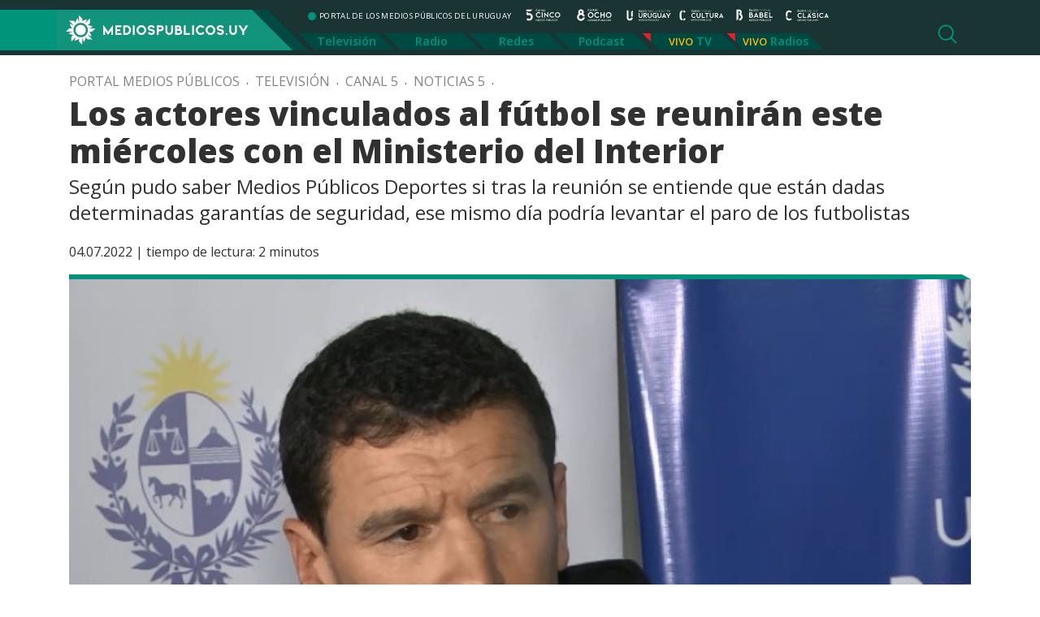

--- FILE ---
content_type: text/css
request_url: https://mediospublicos.uy/wp-content/themes/portal-medios/css/app.css
body_size: 56774
content:
@import url("https://fonts.googleapis.com/css?family=Open+Sans:ital,wght@0,400;0,800;1,600&display=swap");*{color:#313131;font-family:"Open Sans",sans-serif;font-size:16px;font-weight:400}h1,h2,h3{color:#313131;font-weight:600;margin-bottom:20px}h3{font-size:18px;line-height:20px}h3 a{color:#313131;font-weight:600}@media (max-width: 1200px){h3 a{font-size:.9rem;line-height:1.1}}.cat-title{font-size:20px;font-weight:600;margin-bottom:1rem}@media (max-width: 1200px){.cat-title{font-size:18px}}h1{font-size:40px;font-weight:800}@media (max-width: 1200px){h1{font-size:24px}}body{background:white}*{border:none;box-sizing:border-box;margin:0;padding:0}*:hover{transition:all 0.6s ease;text-decoration:none}@media (max-width: 1200px){div[class*="col"]{padding-left:10px;padding-right:10px}}@media (max-width: 992px){iframe{width:100% !important}}*:focus{outline:none}.page p a,.single p a{color:#313131;text-decoration:underline}a:hover{color:#838383;opacity:.6;text-decoration:none}.img-fluid{width:100%}.widgets{margin-top:1.5rem}@media (max-width: 992px){.widgets{margin-top:.5rem}}.widgets #widget-fecha .textwidget{font-weight:600}.widgets #widget-fecha .textwidget:after{border:1px solid #313131;width:20px;display:block;content:"";margin:.25rem 0 0}.widgets #widget-links{margin-top:.5rem}.widgets #widget-links .btn.btn-sm{background-color:#00927a;padding:.5rem 1rem;font-weight:400;letter-spacing:.5px;font-size:.9rem}@media (max-width: 1200px){.widgets #widget-links img{width:40px}}@media (max-width: 767px){.widgets #widget-links.float-right{float:none !important}}.box-clima-cotizaciones{display:flex;justify-content:flex-start;margin-top:8px}@media (max-width: 992px){.box-clima-cotizaciones{justify-content:flex-end;margin-bottom:8px}}@media (max-width: 767px){.box-clima-cotizaciones{justify-content:flex-start}}.box-clima-cotizaciones .box-clima{display:flex;justify-content:flex-start;margin-right:20px}@media (max-width: 992px){.box-clima-cotizaciones .box-clima{margin-right:10px}}.box-clima-cotizaciones .box-clima span{font-weight:600;font-size:1.6rem;line-height:1.5}@media (max-width: 992px){.box-clima-cotizaciones .box-clima span{font-size:1.3rem}}.box-clima-cotizaciones .box-clima span.min{padding-right:6px;border-right:2px solid #f6f6f6;color:#509AF3}.box-clima-cotizaciones .box-clima span.max{padding-left:6px;color:red}.box-clima-cotizaciones .box-clima .i,.box-clima-cotizaciones .box-clima .i-soleado,.box-clima-cotizaciones .box-clima .i-parcialmente-nublado,.box-clima-cotizaciones .box-clima .i-nublado,.box-clima-cotizaciones .box-clima .i-lluvia,.box-clima-cotizaciones .box-clima .i-tormenta,.box-clima-cotizaciones .box-clima .i-ventoso{display:inline-block;background:no-repeat center center transparent;background-size:contain;min-height:40px;min-width:40px;margin-right:10px}@media (max-width: 992px){.box-clima-cotizaciones .box-clima .i,.box-clima-cotizaciones .box-clima .i-soleado,.box-clima-cotizaciones .box-clima .i-parcialmente-nublado,.box-clima-cotizaciones .box-clima .i-nublado,.box-clima-cotizaciones .box-clima .i-lluvia,.box-clima-cotizaciones .box-clima .i-tormenta,.box-clima-cotizaciones .box-clima .i-ventoso{min-height:30px;min-width:30px}}.box-clima-cotizaciones .box-clima .i-soleado{background-image:url("../assets/ico-soleado.svg")}.box-clima-cotizaciones .box-clima .i-parcialmente-nublado{background-image:url("../assets/ico-parcialmente-nublado.svg")}.box-clima-cotizaciones .box-clima .i-nublado{background-image:url("../assets/ico-nublado.svg")}.box-clima-cotizaciones .box-clima .i-lluvia{background-image:url("../assets/ico-lluvia.svg")}.box-clima-cotizaciones .box-clima .i-tormenta{background-image:url("../assets/ico-tormenta.svg")}.box-clima-cotizaciones .box-clima .i-ventoso{background-image:url("../assets/ico-ventoso.svg")}.box-clima-cotizaciones .box-cotizaciones{display:flex;justify-content:flex-start}.box-clima-cotizaciones .box-cotizaciones span{font-size:.9rem;line-height:1.3;font-weight:600;padding-left:35px;background:no-repeat left center transparent;background-size:30px;height:35px;margin-right:10px}@media (max-width: 992px){.box-clima-cotizaciones .box-cotizaciones span{font-size:.75rem;padding-left:30px;background-size:26px}}.box-clima-cotizaciones .box-cotizaciones span.dolar{background-image:url("../assets/ico-usa.svg")}.box-clima-cotizaciones .box-cotizaciones span.peso-arg{background-image:url("../assets/ico-argentina.svg")}.box-clima-cotizaciones .box-cotizaciones span.real{margin-right:0;background-image:url("../assets/ico-brazil.svg")}.page main .container{padding-bottom:3rem}.page main .container .page-title{padding-top:3rem;font-weight:600}.update-info{margin-bottom:0}@media (max-width: 992px){.update-info{margin-bottom:5px}}main{padding-top:68px}main section{padding:1rem 0}@media (max-width: 992px){main{padding-top:0}}.redes h3 a{color:#646464}.redes .destacado-columna{width:25%}.destacado-principal{position:relative;margin-bottom:1.5rem}.destacado-principal a{position:absolute;bottom:.5rem;left:2rem;right:2rem;color:white;z-index:10}@media (max-width: 1200px){.destacado-principal a{left:1rem}}.destacado-principal a h2{margin-bottom:.5rem;font-size:24px;color:white;font-weight:800}@media (max-width: 1200px){.destacado-principal a h2{font-size:20px;font-weight:600}}.destacado-principal a p{font-size:20px;color:white;line-height:1.3}@media (max-width: 1200px){.destacado-principal a p{font-size:16px}}.destacado-principal .bg-deg{display:inline-block;position:absolute;width:100%;height:100%;bottom:0;background-image:linear-gradient(transparent 40%, rgba(0,0,0,0.8))}.analisis{margin-top:4rem;background-color:#e5e5e5}.analisis .container{position:relative}.analisis .container .cat-title{text-transform:uppercase;position:absolute;top:-45px;left:0;height:30px;line-height:30px;padding:0 .75rem 0 1rem;text-align:left;background-color:#00927a;color:white;font-weight:600;font-size:1rem;letter-spacing:1px;margin-bottom:0;width:auto}.analisis .container .cat-title:after{content:'';width:30px;height:30px;display:inline-block;clip-path:polygon(0 0, 0 100%, 100% 100%);background-color:#00927a;position:absolute;right:-29px}.analisis .owl-opinion{margin-bottom:2rem}.analisis .owl-opinion .item{padding:0}.analisis .owl-opinion .item img{margin:0 auto -20px;width:auto;filter:grayscale(100%);overflow:visible;transform:scale(0.9);-webkit-transition:all .6s ease-in-out;transition:all .6s ease-in-out}.analisis .owl-opinion .item img:hover{filter:grayscale(0%);transform:scale(1)}.analisis .owl-opinion .item .cat-cont{position:relative;min-height:120px;background-color:#00927a}.analisis .owl-opinion .item .cat-cont p{margin-bottom:0;margin-top:.25rem;padding:2rem 1rem 1rem}.analisis .owl-opinion .item .cat-cont p a{color:white;font-weight:600}.analisis .owl-opinion .item .cat-cont p.cat-name{width:100%;top:-15px;position:absolute;background:url("../assets/opinion-title-bg.svg") repeat-x center center transparent;text-align:center;padding:0;text-transform:uppercase}.television .container{position:relative}.television .container .cat-title{text-transform:uppercase;position:absolute;top:20px;left:15px;height:30px;line-height:30px;padding:0 .75rem 0 1rem;text-align:left;background-color:#806e39;color:white;font-weight:600;font-size:1rem;letter-spacing:1px;margin-bottom:0;width:auto}.television .container .cat-title:after{content:'';width:30px;height:30px;display:inline-block;clip-path:polygon(0 0, 0 100%, 100% 100%);background-color:#806e39;position:absolute;right:-29px}@media (max-width: 992px){.television .container .cat-title{left:10px}}.television .dest-television{position:relative;margin-top:3rem}.television .dest-television .destacado-principal{position:relative}.television .dest-television .destacado-principal a{position:absolute;bottom:4rem;left:2rem;right:2rem;color:white;width:60%}.television .dest-television .destacado-principal a h2{color:white}@media (max-width: 992px){.television .dest-television .destacado-principal a h2{font-weight:600;text-align:left}}.television .dest-television .destacado-principal a p{color:white}@media (max-width: 992px){.television .dest-television .destacado-principal a{bottom:.5rem;left:.75rem;width:95%}}@media (max-width: 992px){.television .dest-television{text-align:center}}.television .dest-television .d-flex{width:20%;position:absolute;top:2rem;right:3rem}@media (max-width: 1200px){.television .dest-television .d-flex{width:25%}}@media (max-width: 992px){.television .dest-television .d-flex{width:100%;position:static;justify-content:space-between;padding-left:0;padding-right:0;flex-direction:row !important;align-items:flex-start !important}}.television .dest-television .d-flex .p-2{background-image:linear-gradient(#806e39, rgba(128,110,57,0.1));padding:3px !important;position:relative;margin-bottom:.75rem}.television .dest-television .d-flex .p-2 span{position:absolute;bottom:.25rem;left:.5rem;right:.5rem;color:white;padding:.5rem;font-size:.9rem;font-weight:600}@media (max-width: 992px){.television .dest-television .d-flex .p-2{position:static;padding:0 !important;background-image:none;width:50%;display:inline-block;text-align:left;line-height:1.2}.television .dest-television .d-flex .p-2 span{position:static;font-size:.8rem;color:#313131;padding:0}.television .dest-television .d-flex .p-2:first-child{margin-right:10px}.television .dest-television .d-flex .p-2:nth-child(2){margin-left:10px}.television .dest-television .d-flex .p-2:nth-child(3),.television .dest-television .d-flex .p-2:nth-child(4){display:none}}.television .dest-television .btn{position:absolute;bottom:2rem;left:42%}@media (max-width: 992px){.television .dest-television .btn{position:static}}.youtube{background-color:#ffb901}.youtube .cat-title{color:white}.youtube #widget-youtube{background-color:white;padding:1rem 3rem 0;margin-bottom:1rem}@media (max-width: 992px){.youtube #widget-youtube{padding:.5rem .5rem 0}}@media (max-width: 992px){.youtube #widget-youtube .epyt-gallery-thumb{width:50% !important;padding:2%}}.youtube #widget-youtube .epyt-gallery-thumb .epyt-gallery-title{font-size:.9rem;font-weight:600;padding:5px 10px}@media (max-width: 992px){.youtube #widget-youtube .epyt-gallery-thumb .epyt-gallery-title{font-size:.8rem;font-weight:400;padding:1px;min-height:50px;line-height:1.3}}.radios .container .row{position:relative}.radios .container .row:first-child{margin-top:3rem}@media (max-width: 992px){.radios .container .row:nth-child(2){display:none}}.radios .container .row .cat-title{text-transform:uppercase;position:absolute;top:-29px;left:15px;height:30px;line-height:30px;padding:0 .75rem 0 1rem;text-align:left;background-color:#00927a;color:white;font-weight:600;font-size:1rem;letter-spacing:1px;margin-bottom:0;width:auto}.radios .container .row .cat-title:after{content:'';width:30px;height:30px;display:inline-block;clip-path:polygon(0 0, 0 100%, 100% 100%);background-color:#00927a;position:absolute;right:-29px}@media (max-width: 992px){.radios .container .row .cat-title{left:10px}}@media (max-width: 767px){.dest-1-4{display:flex;justify-content:space-between}.dest-1-4 div[class*="destacado-"]{width:50%;display:inline-block}.dest-1-4 div[class*="destacado-"]:first-child{margin-right:10px}.dest-1-4 div[class*="destacado-"]:nth-child(2){margin-left:10px}}.dest-radio{position:relative;width:100%;height:100%;background:no-repeat top center transparent;background-size:100%;padding:0 2rem}.dest-radio a{position:absolute;bottom:1rem;right:auto;left:auto;color:white}.dest-radio a h2{margin-bottom:0;font-size:24px;color:white;font-weight:800}.dest-radio a p{font-size:20px;color:white}.breadcrumb{margin-top:20px;margin-bottom:5px;padding:0;font-size:.9rem;background-color:transparent;text-transform:uppercase}.breadcrumb a{color:#838383}.breadcrumb .post-categories{display:flex;flex-direction:row-reverse}.breadcrumb .post-categories li:after{content:".";margin:0 .25rem}.owl-carousel{position:relative}.owl-carousel .owl-nav{width:100%;position:absolute;top:40%}@media (max-width: 992px){.owl-carousel .owl-nav{top:35%}}.owl-carousel .owl-nav button{border:1px solid red;background-size:contain;width:50px;height:50px;display:inline-block;margin:1rem;opacity:.2}.owl-carousel .owl-nav button.owl-prev{float:left;background:url("../assets/arrow-prev.svg") no-repeat center center transparent;margin-left:-60px}@media (max-width: 992px){.owl-carousel .owl-nav button.owl-prev{margin-left:0}}.owl-carousel .owl-nav button.owl-next{float:right;background:url("../assets/arrow-next.svg") no-repeat center center transparent;margin-right:-60px}@media (max-width: 992px){.owl-carousel .owl-nav button.owl-next{margin-right:0}}.owl-carousel .owl-nav button:hover{opacity:1}@media (max-width: 1200px){.owl-carousel .owl-nav button{width:30px;height:30px;margin:.25rem}}.owl-carousel .owl-nav span{display:none}.single-cont{position:relative}.addtoany_content{clear:both;margin:0 !important;position:absolute;left:-64px;top:0}@media (max-width: 992px){.addtoany_content{position:static;left:0}}.addtoany_list a{display:block !important}@media (max-width: 992px){.addtoany_list a{display:inline-block !important}}.addtoany_list a span{border-radius:50% !important;padding:.25rem}.cat-extra-cont{margin-bottom:2rem}@media (max-width: 992px){.cat-extra-cont{display:block}.cat-extra-cont .col{width:100%;max-width:100%}.cat-extra-cont .col:nth-child(2){margin-bottom:1rem}.cat-extra-cont .col:nth-child(2) img{width:100%}}.yarpp-related{margin:3rem 0 0 0 !important;padding:2rem !important;background-color:#f6f6f6}@media (max-width: 992px){.yarpp-related{padding:0 !important;background-color:white}}.yarpp-related .col-md-3{padding:.75rem;margin-bottom:.75rem;background-color:white}@media (max-width: 992px){.yarpp-related .col-md-3{padding:0 .75rem}}.yarpp-related h3{font-weight:600 !important;padding:0 0 1rem 0 !important;font-size:150% !important}.wp-post-image{width:100%;height:auto}.yarpp-related a{font-size:.8rem;text-decoration:none !important;font-weight:600 !important;color:#313131;margin-top:.5rem}.yarpp-related p{line-height:1.3;margin-top:.5rem}.single h1{margin-bottom:5px;line-height:1.15}.single h3 p{font-size:1.5rem;font-weight:400;line-height:1.35}@media (max-width: 1200px){.single h3 p{font-size:1.15rem;line-height:1.4}}.single .thumb{margin-bottom:2rem}.single .thumb:before{display:block;width:100%;content:"";min-height:6px;-webkit-clip-path:polygon(0 0, 0 100%, 100% 100%, 100% 100%, 99% 0);clip-path:polygon(0 0, 0 100%, 100% 100%, 100% 100%, 99% 0);background-color:#00927a}.single blockquote{padding:2rem 3rem}.single blockquote p{text-align:center;font-size:1.5rem;font-weight:600;font-style:italic}.banner{margin-top:1rem;margin-bottom:1rem}.g[class*="g-"]{max-width:100% !important;max-height:auto !important;width:100%;height:auto}.g img{width:100%;height:auto}#widget-posts h3{background:url("../assets/cat-nav.svg") no-repeat left center #014342;padding:.5rem .5rem .5rem 80px;color:white;font-size:.9rem;text-transform:uppercase;margin-bottom:10px;letter-spacing:.5px}@media (max-width: 1200px){#widget-posts h3{font-size:.8rem;line-height:16px}}#widget-posts .wpp-posts li{display:flex;justify-content:flex-start;margin-bottom:.5rem;border-bottom:2px solid #00927a}#widget-posts .wpp-posts li a{color:#313131;font-size:.8rem;font-weight:600}#widget-posts .wpp-posts li a img{width:130px;height:auto}#widget-posts .wpp-posts li p{line-height:1.1;padding:.25rem .25rem 0 0}#widget-posts .wpp-posts li p small{display:block;margin-top:.5rem;font-size:.7rem}#widget-posts .wpp-posts li .wpp-post-title{padding:.1rem 0}#widget-posts .wpp-posts li:hover{background-color:#00927a}#widget-posts .wpp-posts li:hover a,#widget-posts .wpp-posts li:hover small{opacity:1;color:white}.list-programacion{margin-bottom:.5rem}.list-programacion .active img{border-bottom:6px solid #00927a;transition:none}@media (max-width: 1200px){.list-programacion .col{padding-left:5px;padding-right:5px}.list-programacion .col:first-child{padding-left:15px}.list-programacion .col:last-child{padding-right:15px}}.wpDataTables .dt-buttons{display:none !important}.wpDataTablesWrapper .dataTables_filter{float:right !important}.wpDataTablesWrapper{background:white !important;padding:0 !important}.wpDataTablesWrapper div.wdtscroll{width:calc(100% - 100px) !important;margin-left:100px;padding:0}.wpDataTable{border-collapse:separate;border-spacing:0}.column-hora{position:absolute;width:100px;left:0;top:auto}.wpDataTable td{padding:5px 10px !important}.wpdt-c .wpDataTablesWrapper .dataTables_filter label .wdt-search-icon:before{top:3px !important}.dataTables_filter .form-control::placeholder{opacity:0}table.wpDataTable tr td{font-size:.9rem}.mejs-container{margin:1rem 0}.mejs-container,.mejs-container .mejs-controls,.mejs-embed,.mejs-embed body{background:#00927a !important;color:white}span.mejs-currenttime{color:white}span.mejs-duration{color:white}#ajax-load-more{width:100% !important;padding-left:15px;padding-right:15px}#ajax-load-more [class*="col"]{margin-bottom:1rem}.alm-btn-wrap{margin:0 auto !important;position:static !important}.alm-reveal{display:flex;flex-wrap:wrap}.ajax-load-more-wrap .alm-load-more-btn{display:block;margin:1rem auto !important;min-width:320px;letter-spacing:.5px;line-height:35px !important;height:35px !important;border-radius:0 !important;background-color:#00927a !important;color:white}.ajax-load-more-wrap .alm-load-more-btn:before{content:'';background:url("../assets/arrow-double-down.svg") no-repeat center center transparent !important;height:20px;width:20px !important;display:inline-block;margin-right:2rem;vertical-align:middle}.ajax-load-more-wrap .alm-load-more-btn:after{content:'';background:url("../assets/arrow-double-down.svg") no-repeat center center transparent;height:20px;width:20px;display:inline-block;margin-left:2rem;vertical-align:middle}.ajax-load-more-wrap .alm-load-more-btn:disabled{display:none}.ajax-load-more-wrap .alm-load-more-btn.loading{padding-left:0 !important;background-image:none !important}.ajax-load-more-wrap .alm-load-more-btn.loading:before{display:none !important}.ajax-load-more-wrap .alm-load-more-btn.loading:after{display:none !important}#suscripcion .modal-content{max-width:450px;background-color:#00927a}#suscripcion .modal-content .modal-header{justify-content:flex-end;background:url("../assets/newsletter-bg.svg") repeat-x top left transparent;border:none;background-size:50%}#suscripcion .modal-content .modal-header .btn-close{margin-top:10px}#suscripcion .modal-content .modal-body{padding:0 4rem 4rem;color:white;background:url("../assets/newsletter-bg.svg") repeat-x bottom left transparent;background-size:50%}#suscripcion .modal-content .modal-body p{color:white}#suscripcion .modal-content .modal-body label{color:white;font-weight:400;font-size:.9rem}#suscripcion .modal-content .modal-body input{background-color:#00927a;border:none;border-bottom:1px solid rgba(0,0,0,0.3);color:white;padding:5px 0;height:30px}#suscripcion .modal-content .modal-body .tnp-subscription{margin-bottom:3rem}#suscripcion .modal-content .modal-body .tnp-subscription .tnp-submit{width:100%;background-color:#014342;color:white;padding:5px;border:none}#radio-vivo{margin-bottom:3rem;height:100px}.contacto .row{margin-left:0;margin-right:0}.contacto .row [class*="col"]{margin-bottom:1rem}@media (max-width: 992px){.contacto .row p{margin-bottom:0}}.text-con-iso{margin:3rem 0;display:block;height:70px;background:url("../assets/iso-medios-publicos-oro.svg") no-repeat left center transparent;background-size:70px;padding-left:80px;vertical-align:middle;line-height:70px}@media (max-width: 992px){.text-con-iso{margin:1rem 0;background:none;padding-left:0;line-height:1.3}}.post-type-archive-podcast main{margin-bottom:2rem}.podcast h3{display:block;background-color:#014342;color:white;margin-bottom:0;padding:.5rem;min-height:100px}@media (max-width: 992px){.podcast h3{font-size:14px;font-weight:400;min-height:80px}}.podcast p{display:block;color:rgba(255,255,255,0.6);font-size:.85rem;background-color:#014342;margin-bottom:0;padding:.5rem;line-height:1.1;margin-bottom:1rem}@media (max-width: 992px){.podcast p{font-size:.7rem}}.box-podcast h1{margin-top:2rem}.box-podcast .addtoany_content{position:static}.box-podcast .addtoany_list a{display:inline-block !important}.box-podcast .podcast_meta{margin-bottom:1rem}.nav .menu-item{padding:0 .15rem}.nav .menu-item:hover .sub-menu{display:block}.nav .menu-item a{font-weight:600}.nav .menu-item .sub-menu{display:none;position:absolute;background-color:#004942;min-width:auto;padding:5px;z-index:1;left:25px;min-width:140px}.nav .menu-item .sub-menu .menu-item a{background-color:transparent;background-image:none;text-align:left}.nav .menu-item .sub-menu .menu-item a:before{display:none}.nav .menu-item .sub-menu .menu-item:before{display:none}.nav .menu-item .sub-menu .menu-item:after{display:none}@media (max-width: 992px){.nav-bars{width:100%}}.nav-principal{margin-top:6px;display:inline-block}.nav-principal .menu-item{margin-right:-20px}.nav-principal .menu-item a{display:inline-block;height:24px;line-height:24px;background:url("../assets/nav-item.svg") no-repeat center center transparent;color:#00927a;background-size:100%;vertical-align:middle;padding:0;width:135px;text-align:center}.nav-principal .menu-item a:hover{color:white;opacity:1;background-image:url("../assets/nav-item-hover.svg")}@media (max-width: 1400px){.nav-principal .menu-item a{font-size:.9rem;width:120px;height:20px;line-height:20px}}.nav-category{background-color:#00927a;padding:.25rem;margin-top:.25rem}@media (max-width: 992px){.nav-category{margin:0;padding:0}}.nav-category li{margin:0}.nav-category li a{font-size:.95rem;font-weight:400;color:white}@media (max-width: 1200px){.nav-category li a{font-size:.85rem}}.nav-category li:after{content:"/";color:white;font-weight:400;margin-left:.75rem;margin-right:.75rem;opacity:.3}@media (max-width: 1200px){.nav-category li:after{margin-left:.5rem;margin-right:.25rem}}.nav-category li:last-child{margin-right:0}.nav-category li:last-child:after{display:none}.nav-streaming{padding-top:6px;display:inline-block}.nav-streaming .menu-item{margin-right:-20px;position:relative;display:inline-block}.nav-streaming .menu-item a{display:inline-block;height:24px;line-height:24px;background:url("../assets/nav-item-streaming.svg") no-repeat center center transparent;color:#00927a;background-size:100%;vertical-align:middle;padding:0;width:135px;text-align:center}@media (max-width: 1400px){.nav-streaming .menu-item a{font-size:.9rem;width:120px;height:20px;line-height:20px}}.nav-streaming .menu-item a:hover{color:white;opacity:1;background-image:url("../assets/nav-item-streaming-hover.svg")}.nav-streaming .menu-item a:before{font-size:.9rem;content:"VIVO";color:#ffb901;margin-right:.25rem}@media (max-width: 1400px){.nav-streaming .menu-item a:before{font-size:.8rem}}.nav-medios{padding-top:6px;text-align:center}@media (max-width: 992px){.nav-medios{padding-top:10px}}.nav-medios li{display:inline-block;vertical-align:middle;margin-right:6px}.nav-medios li.site-desc{font-size:60%;letter-spacing:.3px;display:inline-block;color:white;margin-right:.5rem}.nav-medios li.site-desc:before{display:inline-block;width:10px;height:10px;border-radius:5px;margin-right:.25rem;content:" ";background-color:#00927a;vertical-align:middle}@media (max-width: 992px){.nav-medios li.site-desc{display:none}}@media (max-width: 992px){.nav-medios li{margin-right:0}.nav-medios li:last-child{margin-right:0}}.cat-header .nav-medios{text-align:left !important}.ico,.ico-canal-5,.ico-canal-8,.ico-radio-uruguay,.ico-radio-cultura,.ico-radio-babel,.ico-radio-clasica,.ico-medios-publicos{background:no-repeat center center transparent;background-size:contain;height:15px;min-width:70px;overflow-x:visible;width:auto;display:inline-block}@media (max-width: 1400px){.ico,.ico-canal-5,.ico-canal-8,.ico-radio-uruguay,.ico-radio-cultura,.ico-radio-babel,.ico-radio-clasica,.ico-medios-publicos{min-width:55px}}.ico-canal-5{background-image:url("../assets/logo-canal-5.svg")}.ico-canal-8{background-image:url("../assets/logo-canal-8.svg")}.ico-radio-uruguay{background-image:url("../assets/logo-radio-uruguay.svg")}.ico-radio-cultura{background-image:url("../assets/logo-radio-cultura.svg")}.ico-radio-babel{background-image:url("../assets/logo-radio-babel.svg")}.ico-radio-clasica{background-image:url("../assets/logo-radio-clasica.svg")}.ico-medios-publicos{background-image:url("../assets/logo-medios-publicos.svg")}@media (max-width: 992px){header .ico,header .ico-canal-5,header .ico-canal-8,header .ico-radio-uruguay,header .ico-radio-cultura,header .ico-radio-babel,header .ico-radio-clasica,header .ico-medios-publicos{min-width:52px}header .nav-bars .row{margin-left:0;margin-right:0}}.navbar-toggler{height:47px;padding:10px;background-color:#00927a;border:1px solid transparent;border-radius:0}.navbar-toggler-icon{background-image:url(../assets/navbar-toggler-icon.svg)}#menu-mobile{position:absolute;top:90px;left:0;width:100%;padding:0 10px 30px 10px;background-color:#193432;z-index:300}#menu-mobile .btn-close{margin-top:10px}#menu-mobile .menu-item{display:block;width:100%;margin:.5rem 0}#menu-mobile .menu-item a{height:24px;line-height:24px;background:none;color:#00927a;background-size:100%;vertical-align:middle;padding:0;width:135px;text-align:left;font-size:.9rem}#menu-mobile .nav-category{background-color:transparent}#menu-mobile .nav-category-mobile{margin-top:.5rem}#menu-mobile .nav-category-mobile span{color:#00927a;font-size:.9rem;font-weight:600}#menu-mobile .nav-category-mobile span:after{vertical-align:middle;display:inline-block;background-size:100%;width:18px;height:10px;content:" ";margin-left:1rem;background:url("../assets/ico-expand.svg") no-repeat top center transparent}#menu-mobile .nav-category-mobile:hover .nav-category{display:block}#menu-mobile .nav-category-mobile .nav-category{display:none}#menu-mobile .nav-category-mobile .nav-category .menu-item a{font-weight:400;color:white}#menu-mobile .nav-category-mobile .nav-category .menu-item:after{display:none}#menu-mobile .menu-item{padding:0 .15rem}#menu-mobile .menu-item:hover .sub-menu{display:block}#menu-mobile .menu-item a{font-weight:600}#menu-mobile .menu-item .sub-menu{display:none;position:static;background-color:#193432;min-width:auto}#menu-mobile .menu-item .sub-menu a{font-weight:400;color:white}#menu-mobile .menu-item-has-children>a:after{vertical-align:middle;display:inline-block;background-size:100%;width:18px;height:10px;content:" ";margin-left:.5rem;background:url("../assets/ico-expand.svg") no-repeat top center transparent}.nav-sub{position:relative}.nav-sub .nav{margin-top:35px;justify-content:flex-end;margin-right:1rem}.nav-sub .nav .menu-item{line-height:35px;height:35px;margin-right:2rem;display:inline-block}.nav-sub .nav .menu-item:last-child{margin-right:0;padding-right:45px;background-size:35px;background:url("../assets/ico-live.svg") no-repeat right center transparent}.nav-sub .nav .menu-item .sub-menu{border-top:1px solid white;position:absolute;width:100%;left:0;top:110px;z-index:20;padding:20px 40px}.nav-sub .nav .menu-item .sub-menu li{display:inline-flex}.nav-sub .nav .menu-item a{color:white}.nav-sub .nav .menu-item:hover .sub-menu{display:none}.cat-nav-mobile{position:relative}.cat-nav-mobile .menu-item{line-height:35px;height:35px;padding:0 1rem;display:inline-block}.cat-nav-mobile .menu-item:last-child{margin-right:0;padding-right:45px;background-size:35px;background:url("../assets/ico-live.svg") no-repeat right center transparent}@media (max-width: 992px){.cat-nav-mobile .menu-item:last-child{padding-right:32px;background-size:25px}}.cat-nav-mobile .menu-item .sub-menu{border-top:1px solid white;position:absolute;width:100%;left:0;top:52px;z-index:20;padding:1rem}.cat-nav-mobile .menu-item .sub-menu li{padding-left:0;padding-right:0;display:inline-flex}@media (max-width: 992px){.cat-nav-mobile .menu-item .sub-menu ul.row{margin-left:10px}}.cat-nav-mobile .menu-item a{color:white}.cat-nav-mobile .menu-item:hover .sub-menu{display:none}footer{color:white;background-color:#014342}footer .container-fluid{background-color:#00927a}footer .container-fluid .nav-footer{padding-top:3rem;padding-bottom:2rem}@media (max-width: 1200px){footer .container-fluid .nav-footer{padding:0 0 1rem 0}}footer .container-fluid .nav-footer .nav{justify-content:center}footer .container-fluid .nav-footer .nav .menu-item{margin:0 2rem}@media (max-width: 1200px){footer .container-fluid .nav-footer .nav .menu-item{margin:0 .15rem}}footer .container-fluid .nav-footer .nav .menu-item a{color:white;font-size:.8rem;font-weight:500}footer .row{align-items:center;padding-top:2rem}@media (max-width: 1200px){footer .row{padding-top:1rem}footer .row.info{display:block}footer .row.info .col{display:block;width:100%;text-align:center !important}}footer .row .col .nav-medios{margin:2rem 0}@media (max-width: 1200px){footer .row .col .nav-medios{margin:1rem 0}}footer .row .col .nav-medios .ico,footer .row .col .nav-medios .ico-canal-5,footer .row .col .nav-medios .ico-canal-8,footer .row .col .nav-medios .ico-radio-uruguay,footer .row .col .nav-medios .ico-radio-cultura,footer .row .col .nav-medios .ico-radio-babel,footer .row .col .nav-medios .ico-radio-clasica,footer .row .col .nav-medios .ico-medios-publicos{height:30px;min-width:130px;margin:0 1rem}@media (max-width: 1200px){footer .row .col .nav-medios .ico,footer .row .col .nav-medios .ico-canal-5,footer .row .col .nav-medios .ico-canal-8,footer .row .col .nav-medios .ico-radio-uruguay,footer .row .col .nav-medios .ico-radio-cultura,footer .row .col .nav-medios .ico-radio-babel,footer .row .col .nav-medios .ico-radio-clasica,footer .row .col .nav-medios .ico-medios-publicos{height:25px;min-width:100px;margin:.5rem .25rem}}footer .row .col .ico-medios-publicos{height:60px;min-width:350px}@media (max-width: 1200px){footer .row .col .ico-medios-publicos{height:50px;min-width:270px}}footer .row .col h3{padding-left:2rem;border-left:2px solid white;color:white;margin-bottom:0;font-weight:500}@media (max-width: 1200px){footer .row .col h3{border-left:none;padding-left:0;font-size:.9rem;text-align:center}}footer .row .col h3:after{display:none}.sitios-interes{padding-top:0;align-items:flex-start !important;justify-content:center}.sitios-interes h3{color:white;font-weight:normal;font-size:.9rem}.sitios-interes h3:after{display:block;content:'';width:25px;margin-top:5px;border-bottom:1px solid rgba(0,0,0,0.5);margin-bottom:1rem}@media (max-width: 1200px){.sitios-interes h3{margin-bottom:0}.sitios-interes h3:after{margin-bottom:.25rem}}.sitios-interes ul li a{font-size:.8rem;color:white;letter-spacing:.5px}@media (max-width: 1200px){.sitios-interes ul{margin-bottom:2rem}}header{z-index:100;position:fixed;height:68px;background:url("../assets/header-bg.png") no-repeat left -50px bottom #193432;border-bottom:6px solid #193432}@media (max-width: 769px){header .container{margin-left:0;margin-right:0}}@media (max-width: 1400px){header{background-position:-200px bottom}}@media (max-width: 1200px){header{background-position:-300px bottom}}@media (max-width: 992px){header{height:90px;background-image:none}}@media (max-width: 992px){header{position:relative}header.container-fluid{padding-left:0;padding-right:0}}.header{padding:0;justify-content:flex-start;position:relative}.logo a{display:block}.logo a:hover{opacity:1}.logo a img{margin-top:12px}@media (max-width: 992px){.logo a img{max-height:47px;margin-top:0}}.search-show{display:block;position:absolute;right:2rem;top:30px;background:url("../assets/search-glass.svg") no-repeat center center transparent;width:24px;height:24px;box-sizing:border-box;padding:5px}@media (max-width: 1200px){.search-show{right:1rem}}@media (max-width: 992px){.search-show{right:12px;top:10px}}#search-form{display:none;background-color:#193432;position:absolute;top:72px;padding:.25rem;z-index:200;-webkit-transition:all .8s;-moz-transition:all .8s;transition:all .8s}@media (max-width: 992px){#search-form{top:47px}#search-form #searchform{width:100%}}#search-form input[type=search]{border:none;border-bottom:1px solid #00927a;width:30%;padding:5px 5px 0 0;background-color:transparent;color:white;cursor:pointer;margin-right:1rem}@media (max-width: 992px){#search-form input[type=search]{width:75%;font-size:.9rem;margin-right:.25rem}}#search-form input[type=search]::placeholder{color:white}#search-form input[type=submit]{border-radius:6px;background-color:#00927a;color:white;padding:.25rem 1rem}@media (max-width: 992px){#search-form input[type=submit]{float:right;margin-right:10px;font-size:.9rem;padding:.15rem .5rem}}input:-internal-autofill-selected{appearance:menulist-button;background-color:#193432 !important;background-image:none !important;color:white !important}.search-no-results .search-show,.search-results .search-show{display:none}.search-no-results #search-form,.search-results #search-form{display:block !important}.search-no-results #search-form .search,.search-results #search-form .search{text-align:center}.search-no-results #search-form .search input[type=search]::placeholder,.search-results #search-form .search input[type=search]::placeholder{color:#193432}.search-no-results #search-form .search:before,.search-results #search-form .search:before{content:"Buscar en Medios P\00FA blicos:";color:white;margin-right:1rem;opacity:.6}@media (max-width: 992px){.search-no-results #search-form .search:before,.search-results #search-form .search:before{display:none}}.search-no-results main,.search-results main{padding-top:150px}@media (max-width: 992px){.search-no-results main,.search-results main{padding-top:25px}}.row.search{border-bottom:2px solid #014342;margin-bottom:1rem}@media (max-width: 1200px){.row.search{margin-left:0;margin-right:0}}.row.search p{font-size:.9rem;margin-bottom:0}.row.search h3{margin-bottom:.5rem}@media (max-width: 992px){.row.search h3{font-size:.8rem;line-height:1.3}}.row.search .destacado a,.row.search [class*="destacado"] a,.row.search .destacado-principal a,.row.search .destacado-redes a,.row.search .destacado-television a,.row.search .destacado-canal-5 a,.row.search .destacado-canal-8 a,.row.search .destacado-radio a,.row.search .destacado-radio-uruguay a,.row.search .destacado-radio-babel a,.row.search .destacado-radio-clasica a,.row.search .destacado-radio-cultura a{margin-bottom:0}.row.search .col-md-4{padding-left:0;padding-right:0}.btn{color:white;font-weight:600;font-size:20px;min-width:230px;border-radius:6px;padding-left:2rem;padding-right:2rem;background-color:#014342}.btn:hover{color:white;opacity:.7}.btn.btn-sm{font-size:1rem;padding-left:1rem;padding-right:1rem;min-width:auto}@media (max-width: 992px){.btn{font-size:18px;min-width:130px;padding-left:1rem;padding-right:1rem;padding-top:.25rem;padding-bottom:.25rem}}.btn-noticias{background-color:#ffb901}.btn-opinion{background-color:#193432}.btn-television{background-color:#806e39}.btn-youtube{background-color:#e1a300}.btn-radio{background-color:#014342}.btn-close{background:url("../assets/btn-close.svg") no-repeat center center transparent;width:20px;height:20px}.wpcf7-form .form-control{border:none;padding:0}.wpcf7-form .form-control input{padding:5px;width:100%;border-radius:0;border:none;border-bottom:1px solid #00927a}.wpcf7-form .form-control textarea{padding:5px;width:100%;border-radius:0;border:1px solid #00927a;max-height:150px}.wpcf7-form .wpcf7-submit{color:white;font-weight:600;font-size:20px;border-radius:0;min-width:180px;padding-left:2rem;padding-right:2rem;background-color:#014342;float:right}.wpcf7-form .wpcf7-submit:hover{color:white;opacity:.7}@media (max-width: 992px){.wpcf7-form .wpcf7-submit{min-width:100%}}.wpcf7-form .wpcf7-list-item{margin:1rem 0 0 0}.wpcf7-form .wpcf7-list-item input{margin-right:5px}.wpcf7-form .form-check{padding-left:0}.wpcf7-form .wpcf7-not-valid-tip{color:#721c24;font-size:.9rem}.wpcf7 form .wpcf7-response-output{position:relative;padding:.75rem 1.25rem;margin-bottom:1rem;border:1px solid transparent;border-radius:.25rem}.wpcf7 form.sent .wpcf7-response-output{color:#155724;background-color:#d4edda;border-color:#c3e6cb}.wpcf7 form.failed .wpcf7-response-output{color:#721c24;background-color:#f8d7da;border-color:#f5c6cb}.wpcf7 form.invalid .wpcf7-response-output,.wpcf7 form.spam .wpcf7-response-output{color:#856404;background-color:#fff3cd;border-color:#ffeeba}.ico a,.ico-canal-5 a,.ico-canal-8 a,.ico-radio-uruguay a,.ico-radio-cultura a,.ico-radio-babel a,.ico-radio-clasica a,.ico-medios-publicos a{display:block;text-indent:-9999px;height:25px;width:30px}.ico.ico-user a,.ico-user.ico-canal-5 a,.ico-user.ico-canal-8 a,.ico-user.ico-radio-uruguay a,.ico-user.ico-radio-cultura a,.ico-user.ico-radio-babel a,.ico-user.ico-radio-clasica a,.ico-user.ico-medios-publicos a{background:url("../assets/i-user.svg") no-repeat center center}.ico.ico-cart a,.ico-cart.ico-canal-5 a,.ico-cart.ico-canal-8 a,.ico-cart.ico-radio-uruguay a,.ico-cart.ico-radio-cultura a,.ico-cart.ico-radio-babel a,.ico-cart.ico-radio-clasica a,.ico-cart.ico-medios-publicos a{background:url("../assets/i-cart.svg") no-repeat center center}ul,ul *{margin:0;padding:0;list-style-type:none}.destacado,[class*="destacado"],.destacado-principal,.destacado-redes,.destacado-television,.destacado-canal-5,.destacado-canal-8,.destacado-radio,.destacado-radio-uruguay,.destacado-radio-babel,.destacado-radio-clasica,.destacado-radio-cultura{position:relative}.destacado:before,[class*="destacado"]:before,.destacado-principal:before,.destacado-redes:before,.destacado-television:before,.destacado-canal-5:before,.destacado-canal-8:before,.destacado-radio:before,.destacado-radio-uruguay:before,.destacado-radio-babel:before,.destacado-radio-clasica:before,.destacado-radio-cultura:before{display:block;width:100%;content:"";height:6px;margin-bottom:-1px;-webkit-clip-path:polygon(0 0, 0 100%, 100% 100%, 100% 100%, 97% 0);clip-path:polygon(0 0, 0 100%, 100% 100%, 100% 100%, 97% 0);background-color:#00927a}@media (max-width: 1200px){.destacado:before,[class*="destacado"]:before,.destacado-principal:before,.destacado-redes:before,.destacado-television:before,.destacado-canal-5:before,.destacado-canal-8:before,.destacado-radio:before,.destacado-radio-uruguay:before,.destacado-radio-babel:before,.destacado-radio-clasica:before,.destacado-radio-cultura:before{display:none}}.destacado .label-cont,[class*="destacado"] .label-cont,.destacado-principal .label-cont,.destacado-redes .label-cont,.destacado-television .label-cont,.destacado-canal-5 .label-cont,.destacado-canal-8 .label-cont,.destacado-radio .label-cont,.destacado-radio-uruguay .label-cont,.destacado-radio-babel .label-cont,.destacado-radio-clasica .label-cont,.destacado-radio-cultura .label-cont{position:relative;display:block;margin-bottom:.5rem}.destacado .label-cont .label,[class*="destacado"] .label-cont .label,.destacado-principal .label-cont .label,.destacado-redes .label-cont .label,.destacado-television .label-cont .label,.destacado-canal-5 .label-cont .label,.destacado-canal-8 .label-cont .label,.destacado-radio .label-cont .label,.destacado-radio-uruguay .label-cont .label,.destacado-radio-babel .label-cont .label,.destacado-radio-clasica .label-cont .label,.destacado-radio-cultura .label-cont .label{position:absolute;right:0;bottom:0;height:30px;padding:0 .75rem 0 .5rem;line-height:30px;text-align:right;background-color:#00927a;color:white;font-weight:600;font-size:.85rem;width:auto}@media (max-width: 992px){.destacado .label-cont .label,[class*="destacado"] .label-cont .label,.destacado-principal .label-cont .label,.destacado-redes .label-cont .label,.destacado-television .label-cont .label,.destacado-canal-5 .label-cont .label,.destacado-canal-8 .label-cont .label,.destacado-radio .label-cont .label,.destacado-radio-uruguay .label-cont .label,.destacado-radio-babel .label-cont .label,.destacado-radio-clasica .label-cont .label,.destacado-radio-cultura .label-cont .label{max-width:100%;font-weight:400;font-size:.7rem;height:24px;line-height:24px}}.destacado .label-cont .label:before,[class*="destacado"] .label-cont .label:before,.destacado-principal .label-cont .label:before,.destacado-redes .label-cont .label:before,.destacado-television .label-cont .label:before,.destacado-canal-5 .label-cont .label:before,.destacado-canal-8 .label-cont .label:before,.destacado-radio .label-cont .label:before,.destacado-radio-uruguay .label-cont .label:before,.destacado-radio-babel .label-cont .label:before,.destacado-radio-clasica .label-cont .label:before,.destacado-radio-cultura .label-cont .label:before{content:'';width:30px;height:30px;display:inline-block;clip-path:polygon(100% 0, 20% 100%, 100% 100%);background-color:#00927a;position:absolute;left:-29px}@media (max-width: 992px){.destacado .label-cont .label:before,[class*="destacado"] .label-cont .label:before,.destacado-principal .label-cont .label:before,.destacado-redes .label-cont .label:before,.destacado-television .label-cont .label:before,.destacado-canal-5 .label-cont .label:before,.destacado-canal-8 .label-cont .label:before,.destacado-radio .label-cont .label:before,.destacado-radio-uruguay .label-cont .label:before,.destacado-radio-babel .label-cont .label:before,.destacado-radio-clasica .label-cont .label:before,.destacado-radio-cultura .label-cont .label:before{width:24px;height:24px;left:-23px}}.dest-1-4 .label-cont .label{left:0;bottom:-29px;right:inherit;text-align:left;padding:0 .5rem 0 .75rem}.dest-1-4 .label-cont .label:before{display:none}.dest-1-4 .label-cont .label:after{content:'';width:30px;height:30px;display:inline-block;clip-path:polygon(0 0, 0 100%, 80% 0);background-color:#00927a;position:absolute;right:-29px}@media (max-width: 992px){.dest-1-4 .label-cont .label:after{width:24px;height:24px;right:-24px}}@media (max-width: 1200px){.dest-1-4 .label-cont .label{bottom:-26px}}@media (max-width: 992px){.dest-1-4 .label-cont .label{bottom:-24px}}.dest-1-4 h3{margin-top:35px}@media (max-width: 992px){.dest-1-4 h3{margin-top:25px}}[class*="destacado"]:before{background-color:#00927a}[class*="destacado"] .label-cont .label{background-color:#00927a}.destacado-principal:before{-webkit-clip-path:polygon(0 0, 0 100%, 100% 100%, 100% 100%, 99% 0);clip-path:polygon(0 0, 0 100%, 100% 100%, 100% 100%, 99% 0);background-color:#00927a}.destacado-redes:before{background-color:#00927a}.destacado-redes .label-cont .label{background-color:#00927a}.destacado-redes .label-cont .label:before{background-color:#00927a}.destacado-redes .label-cont .label:after{background-color:#00927a}.destacado-television:before{background-color:#ffb901}.destacado-television .label-cont .label{background-color:#ffb901}.destacado-television .label-cont .label:before{background-color:#ffb901}.destacado-television .label-cont .label:after{background-color:#ffb901}.destacado-canal-5:before{background-color:#806e39}.destacado-canal-5 .label-cont .label{background-color:#806e39}.destacado-canal-5 .label-cont .label:before{background-color:#806e39}.destacado-canal-5 .label-cont .label:after{background-color:#806e39}.destacado-canal-8:before{background-color:#806e39}.destacado-canal-8 .label-cont .label{background-color:#806e39}.destacado-canal-8 .label-cont .label:before{background-color:#806e39}.destacado-canal-8 .label-cont .label:after{background-color:#806e39}.destacado-radio:before{background-color:#014342}.destacado-radio .label-cont .label{background-color:#014342}.destacado-radio .label-cont .label:before{background-color:#014342}.destacado-radio .label-cont .label:after{background-color:#014342}.destacado-radio-uruguay:before{background-color:#140958}.destacado-radio-uruguay .label-cont .label{background-color:#140958}.destacado-radio-uruguay .label-cont .label:before{background-color:#140958}.destacado-radio-uruguay .label-cont .label:after{background-color:#140958}.destacado-radio-babel:before{background-color:#004f28}.destacado-radio-babel .label-cont .label{background-color:#004f28}.destacado-radio-babel .label-cont .label:before{background-color:#004f28}.destacado-radio-babel .label-cont .label:after{background-color:#004f28}.destacado-radio-clasica:before{background-color:#9d0b0f}.destacado-radio-clasica .label-cont .label{background-color:#9d0b0f}.destacado-radio-clasica .label-cont .label:before{background-color:#9d0b0f}.destacado-radio-clasica .label-cont .label:after{background-color:#9d0b0f}.destacado-radio-cultura:before{background-color:#5a1656}.destacado-radio-cultura .label-cont .label{background-color:#5a1656}.destacado-radio-cultura .label-cont .label:before{background-color:#5a1656}.destacado-radio-cultura .label-cont .label:after{background-color:#5a1656}.destacado-analisis .col-md-8{padding-right:0}@media (max-width: 992px){.destacado-analisis .col-md-8{padding-right:15px}}.destacado-analisis .col-md-4{padding:1rem;background-color:#00927a}@media (max-width: 992px){.destacado-analisis .col-md-4{margin-right:15px;margin-left:15px}}.destacado-analisis .col-md-4 h2{font-size:1.2rem;color:white;margin-bottom:.5rem}.destacado-analisis .col-md-4 p,.destacado-analisis .col-md-4 a{font-size:.9rem;color:white}.destacado-analisis h3{margin-bottom:.5rem}.destacado-analisis p{font-size:.9rem}.destacado-analisis p a{color:#00927a;font-size:.9rem}.destacado-analisis.destacado-principal:before{display:none}.destacado-analisis.destacado-principal a{position:static}.iso-,.iso-redes,.iso-podcast,.iso-television,.iso-canal-5,.iso-canal-8,.iso-radio-uruguay,.iso-radio-cultura,.iso-radio-babel,.iso-radio-clasica{background:no-repeat center center transparent;background-size:contain;height:30px;width:30px;display:block;position:absolute;top:1rem;left:.5rem;z-index:4;background-image:url("../assets/iso-medios-publicos.svg")}@media (max-width: 992px){.iso-,.iso-redes,.iso-podcast,.iso-television,.iso-canal-5,.iso-canal-8,.iso-radio-uruguay,.iso-radio-cultura,.iso-radio-babel,.iso-radio-clasica{height:20px;width:20px;top:.5rem;left:.25rem}}.iso-redes,.iso-podcast,.iso-television{background-image:url("../assets/iso-medios-publicos.svg")}.iso-canal-5{background-image:url("../assets/iso-canal-5.svg")}.iso-canal-8{background-image:url("../assets/iso-canal-8.svg")}.iso-radio-uruguay{background-image:url("../assets/iso-radio-uruguay.svg")}.iso-radio-cultura{background-image:url("../assets/iso-radio-cultura.svg")}.iso-radio-babel{background-image:url("../assets/iso-radio-babel.svg")}.iso-radio-clasica{background-image:url("../assets/iso-radio-clasica.svg")}.cat-nav{margin-top:1rem;margin-bottom:1rem;margin-left:-5px;margin-right:-5px;background:url("../assets/cat-nav.svg") no-repeat left center #014342;width:100%;padding:.45rem .45rem .45rem 140px}@media (max-width: 992px){.cat-nav{width:103%;padding:.45rem .45rem .45rem 75px}}.cat-nav h1{text-transform:uppercase;font-weight:600;letter-spacing:1px;color:white;margin-bottom:0}.nav-subcat{padding:1rem 0}@media (max-width: 992px){.nav-subcat{padding:0 0 1rem 0;margin-left:-5px;margin-right:-5px}.nav-subcat [class*="col"]{padding-left:2px;padding-right:2px}}.category .cat-header .col{background-position:left center;background-repeat:no-repeat;background-size:contain;display:flex;justify-content:space-between;margin-bottom:1rem;margin-left:15px;margin-right:15px;height:110px}@media (max-width: 1200px){.category .cat-header .col{margin-left:10px;margin-right:10px;margin-bottom:.5rem;height:90px}}.category .cat-header .col .cat-logo{background-position:left center;background-repeat:no-repeat;background-size:contain;margin-left:80px;height:50px;min-width:200px;margin-top:30px}@media (max-width: 992px){.category .cat-header .col .cat-logo{margin-top:25px;margin-left:65px;height:45px}}.category .cat-nav-mobile{margin-bottom:.5rem;padding:.5rem}.category.category-radio-uruguay .cat-header .col,.category .subcat-radio-uruguay .cat-header .col{background-color:#140958;background-image:url("../assets/cat-side-radio-uruguay.svg")}.category.category-radio-uruguay .cat-header .cat-logo,.category .subcat-radio-uruguay .cat-header .cat-logo{background-image:url("../assets/logo-radio-uruguay.svg")}.category.category-radio-uruguay .cat-header .sub-menu,.category .subcat-radio-uruguay .cat-header .sub-menu{background-color:#140958}.category.category-radio-uruguay .cat-nav-mobile,.category .subcat-radio-uruguay .cat-nav-mobile{background-color:#140958}.category.category-radio-uruguay .cat-nav-mobile .sub-menu,.category .subcat-radio-uruguay .cat-nav-mobile .sub-menu{background-color:#140958}.category.category-radio-clasica .cat-header .col,.category .subcat-radio-clasica .cat-header .col{background-color:#9d0b0f;background-image:url("../assets/cat-side-radio-clasica.svg")}.category.category-radio-clasica .cat-header .cat-logo,.category .subcat-radio-clasica .cat-header .cat-logo{background-image:url("../assets/logo-radio-clasica.svg")}.category.category-radio-clasica .cat-header .sub-menu,.category .subcat-radio-clasica .cat-header .sub-menu{background-color:#9d0b0f}.category.category-radio-clasica .cat-nav-mobile,.category .subcat-radio-clasica .cat-nav-mobile{background-color:#9d0b0f}.category.category-radio-clasica .cat-nav-mobile .sub-menu,.category .subcat-radio-clasica .cat-nav-mobile .sub-menu{background-color:#9d0b0f}.category.category-radio-cultura .cat-header .col,.category .subcat-radio-cultura .cat-header .col{background-color:#5a1656;background-image:url("../assets/cat-side-radio-cultura.svg")}.category.category-radio-cultura .cat-header .cat-logo,.category .subcat-radio-cultura .cat-header .cat-logo{background-image:url("../assets/logo-radio-cultura.svg")}.category.category-radio-cultura .cat-header .sub-menu,.category .subcat-radio-cultura .cat-header .sub-menu{background-color:#5a1656}.category.category-radio-cultura .cat-nav-mobile,.category .subcat-radio-cultura .cat-nav-mobile{margin-bottom:.5rem;padding:.5rem;background-color:#5a1656}.category.category-radio-cultura .cat-nav-mobile .sub-menu,.category .subcat-radio-cultura .cat-nav-mobile .sub-menu{background-color:#5a1656}.category.category-radio-babel .cat-header .col,.category .subcat-radio-babel .cat-header .col{background-color:#004f28;background-image:url("../assets/cat-side-radio-babel.svg")}.category.category-radio-babel .cat-header .cat-logo,.category .subcat-radio-babel .cat-header .cat-logo{background-image:url("../assets/logo-radio-babel.svg")}.category.category-radio-babel .cat-header .sub-menu,.category .subcat-radio-babel .cat-header .sub-menu{background-color:#004f28}.category.category-radio-babel .cat-nav-mobile,.category .subcat-radio-babel .cat-nav-mobile{margin-bottom:.5rem;padding:.5rem;background-color:#004f28}.category.category-radio-babel .cat-nav-mobile .sub-menu,.category .subcat-radio-babel .cat-nav-mobile .sub-menu{background-color:#004f28}.category.category-canal-5 .cat-header .col,.category .subcat-canal-5 .cat-header .col{background-color:#806e39;background-image:url("../assets/cat-side-canal-5.svg")}.category.category-canal-5 .cat-header .cat-logo,.category .subcat-canal-5 .cat-header .cat-logo{background-image:url("../assets/logo-canal-5.svg")}.category.category-canal-5 .cat-header .sub-menu,.category .subcat-canal-5 .cat-header .sub-menu{background-color:#806e39}.category.category-canal-5 .cat-nav-mobile,.category .subcat-canal-5 .cat-nav-mobile{background-color:#806e39}.category.category-canal-5 .cat-nav-mobile .sub-menu,.category .subcat-canal-5 .cat-nav-mobile .sub-menu{background-color:#806e39}.category.category-canal-8 .cat-header .col,.category .subcat-canal-8 .cat-header .col{background-color:#806e39;background-image:url("../assets/cat-side-canal-5.svg")}.category.category-canal-8 .cat-header .cat-logo,.category .subcat-canal-8 .cat-header .cat-logo{background-image:url("../assets/logo-canal-8.svg")}.category.category-canal-8 .cat-header .sub-menu,.category .subcat-canal-8 .cat-header .sub-menu{background-color:#806e39}.category.category-canal-8 .cat-nav-mobile,.category .subcat-canal-8 .cat-nav-mobile{background-color:#806e39}.category.category-canal-8 .cat-nav-mobile .sub-menu,.category .subcat-canal-8 .cat-nav-mobile .sub-menu{background-color:#806e39}.category.category-television .nav-subcat{display:flex;justify-content:center;background-color:#ffb901;margin-left:0;margin-right:0;padding:0;margin-bottom:1rem}.category.category-analisis .col,.category .subcat-analisis .col{position:relative;display:flex;justify-content:space-between}@media (max-width: 992px){.category.category-analisis .col,.category .subcat-analisis .col{position:static}.category.category-analisis .col .nav-medios,.category .subcat-analisis .col .nav-medios{margin-left:10px}}.category.category-analisis .nav-sub .nav,.category .subcat-analisis .nav-sub .nav{margin-top:8px}.category.category-analisis .nav-sub .nav .menu-item,.category .subcat-analisis .nav-sub .nav .menu-item{padding-right:0;background-image:none !important}.category.category-analisis .nav-sub .nav .menu-item>a,.category .subcat-analisis .nav-sub .nav .menu-item>a{padding:.5rem 1.5rem;border-radius:6px;background-color:#00927a}.category.category-analisis .nav-sub .nav .menu-item .sub-menu,.category .subcat-analisis .nav-sub .nav .menu-item .sub-menu{top:55px;width:calc(100% + 147px);margin-left:-140px}.category.category-analisis .cat-nav-mobile,.category .subcat-analisis .cat-nav-mobile{background-color:#00927a;width:100%}.category.category-analisis .cat-nav-mobile .menu-item,.category .subcat-analisis .cat-nav-mobile .menu-item{padding-right:0;background-image:none !important}.title-subcat{color:white;padding-top:15px;letter-spacing:.5px;margin-left:80px;max-width:60%}@media (max-width: 992px){.title-subcat{max-width:100%;margin-left:65px;padding-top:12px}}.title-subcat h1{color:white;margin-bottom:0;text-transform:uppercase;font-weight:600;font-size:1.2rem}@media (max-width: 992px){.title-subcat h1{font-size:1rem}}.title-subcat p{color:white;font-size:.7rem;line-height:1.2}.title-subcat .cat-logo{display:block;margin-left:0 !important;margin-bottom:10px;height:30px !important;margin-top:0 !important}@media (max-width: 992px){.title-subcat .cat-logo{height:25px !important}}.subcat-radio-uruguay .cat-header .col{background-color:#140958;background-image:url("../assets/cat-side-radio-uruguay.svg")}.subcat-radio-uruguay .cat-header .cat-logo{background-image:url("../assets/logo-radio-uruguay.svg")}.subcat-radio-clasica .cat-header .col{background-color:#9d0b0f;background-image:url("../assets/cat-side-radio-clasica.svg")}.subcat-radio-clasica .cat-header .cat-logo{background-image:url("../assets/logo-radio-clasica.svg")}.subcat-radio-cultura .cat-header .col{background-color:#5a1656;background-image:url("../assets/cat-side-radio-cultura.svg")}.subcat-radio-cultura .cat-header .cat-logo{background-image:url("../assets/logo-radio-cultura.svg")}.subcat-radio-babel .cat-header .col{background-color:#004f28;background-image:url("../assets/cat-side-radio-babel.svg")}.subcat-radio-babel .cat-header .cat-logo{background-image:url("../assets/logo-radio-babel.svg")}.subcat-canal-5 .cat-header .col{background-color:#806e39;background-image:url("../assets/cat-side-canal-5.svg")}.subcat-canal-5 .cat-header .cat-logo{background-image:url("../assets/logo-canal-5.svg")}.subcat-canal-8 .cat-header .col{background-color:#806e39;background-image:url("../assets/cat-side-canal-8.svg")}.subcat-canal-8 .cat-header .cat-logo{background-image:url("../assets/logo-canal-8.svg")}.subcat-analisis .cat-header{margin-bottom:1rem}.subcat-analisis .cat-header .col-3{margin-left:0;text-align:center}.subcat-analisis .cat-header .col-3 span{position:relative;display:inline-block;width:100%}.subcat-analisis .cat-header .col-3 span img{position:relative;height:auto;max-width:40%}@media (max-width: 992px){.subcat-analisis .cat-header .col-3 span img{max-width:70%}}.subcat-analisis .cat-header .col-3 span::before{content:' ';position:absolute;left:0;top:60px;right:0;bottom:0;background-color:#00927a}.subcat-analisis .cat-header .col{margin-bottom:0;margin-left:0;margin-right:0;height:auto}.subcat-analisis .cat-header .col .title-subcat{margin-top:60px;color:#313131;padding-top:0;letter-spacing:.25px;margin-left:0;position:relative}.subcat-analisis .cat-header .col .title-subcat h1{text-transform:none;color:#313131;margin-bottom:.5rem}.subcat-analisis .cat-header .col .title-subcat p{color:#313131}.subcat-analisis .cat-header .col .title-subcat p:after{display:block;content:'';width:40%;border-bottom:1px solid #00927a;position:absolute;bottom:0;left:0}@media (max-width: 992px){.subcat-analisis .cat-header .col .title-subcat{margin-top:0}}.banner-header img{width:100%;height:auto}
/*# sourceMappingURL=app.css.map */
